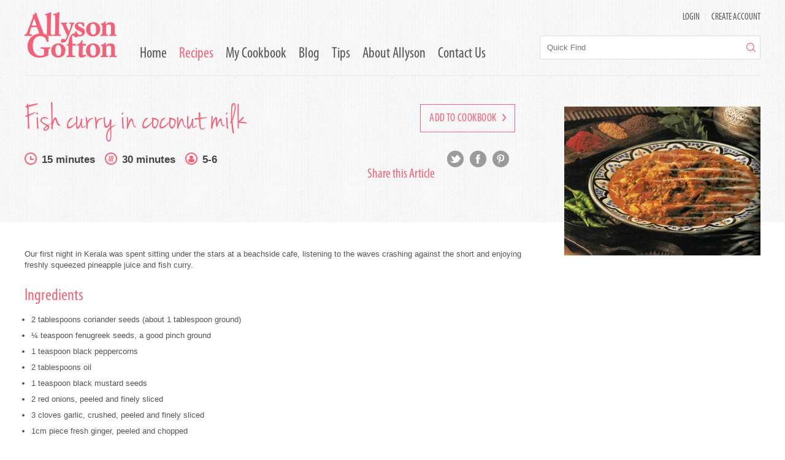

--- FILE ---
content_type: text/html;charset=UTF-8
request_url: https://www.allysongofton.co.nz/recipe/fish-curry-in-coconut-milk?r=3641
body_size: 4860
content:
<!DOCTYPE html PUBLIC "-//W3C//DTD XHTML 1.0 Transitional//EN" "http://www.w3.org/TR/xhtml1/DTD/xhtml1-transitional.dtd">
<html xmlns="http://www.w3.org/1999/xhtml" class="no-js stripe">
<head>
<title>Fish curry in coconut milk | Allyson Gofton</title>
<link rel="canonical" href="https://www.allysongofton.co.nz/recipe/fish-curry-in-coconut-milk?r=3641">
<meta name="og:type" property="og:type" content="website">
<meta name="og:title" property="og:title" content="Fish curry in coconut milk | Allyson Gofton">
<meta name="description" property="description" content="Our first night in Kerala was spent sitting under the stars at a beachside cafe, listening to the waves crashing against the short and enjoying freshly squeezed pineapple juice and fish curry.">
<meta name="og:description" property="og:description" content="Our first night in Kerala was spent sitting under the stars at a beachside cafe, listening to the waves crashing against the short and enjoying freshly squeezed pineapple juice and fish curry.">
<meta name="og:url" property="og:url" content="https://www.allysongofton.co.nz/recipe/fish-curry-in-coconut-milk?r=3641">
<meta name="og:image" property="og:image" content="https://www.allysongofton.co.nz/content/recipes/3641.jpg?width=320&amp;height=479&amp;fit=bounds">


<meta http-equiv="Content-Type" content="text/html; charset=UTF-8" />
<!-- Stop compatibility modes -->
<meta http-equiv="X-UA-Compatible" content="IE=10; IE=9; IE=8; IE=7; IE=EDGE">
<meta name="viewport" content="width=device-width,initial-scale=1">

<!-- Fav icon -->
<link rel="shortcut icon" href="https://www.allysongofton.co.nz/content/images/favicon.ico" type="image/x-icon" />
<link rel="apple-touch-icon" href="https://www.allysongofton.co.nz/content/images/apple-touch-icon.png">
<link rel="apple-touch-icon" sizes="57x57" href="https://www.allysongofton.co.nz/content/images/apple-touch-icon-57x57.png" />
<link rel="apple-touch-icon" sizes="72x72" href="https://www.allysongofton.co.nz/content/images/apple-touch-icon-72x72.png" />
<link rel="apple-touch-icon" sizes="76x76" href="https://www.allysongofton.co.nz/content/images/apple-touch-icon-76x76.png" />
<link rel="apple-touch-icon" sizes="114x114" href="https://www.allysongofton.co.nz/content/images/apple-touch-icon-114x114.png" />
<link rel="apple-touch-icon" sizes="120x120" href="https://www.allysongofton.co.nz/content/images/apple-touch-icon-120x120.png" />
<link rel="apple-touch-icon" sizes="144x144" href="https://www.allysongofton.co.nz/content/images/apple-touch-icon-144x144.png" />
<link rel="apple-touch-icon" sizes="152x152" href="https://www.allysongofton.co.nz/content/images/apple-touch-icon-152x152.png" />
<link rel="apple-touch-icon" sizes="180x180" href="https://www.allysongofton.co.nz/content/images/apple-touch-icon-180x180.png" />
<link rel="stylesheet" href="/_normalize/1627944717"><link rel="stylesheet" href="/stylesheet/1709759594"><link rel="stylesheet" href="/additional-styles/1600731651"><script src="/generic/external/jquery/3.7.1/jquery.min.js"></script><script src="https://code.jquery.com/jquery-migrate-3.3.0.min.js" defer></script>
<!--[if lt IE 9]>
<script>
document.createElement('header');
document.createElement('nav');
document.createElement('section');
document.createElement('article');
document.createElement('aside');
document.createElement('footer');
document.createElement('hgroup');
</script>
<![endif]-->
</head>

<body>
<script>
(function(i,s,o,g,r,a,m){i['GoogleAnalyticsObject']=r;i[r]=i[r]||function(){
(i[r].q=i[r].q||[]).push(arguments)},i[r].l=1*new Date();a=s.createElement(o),
m=s.getElementsByTagName(o)[0];a.async=1;a.src=g;m.parentNode.insertBefore(a,m)
})(window,document,'script','//www.google-analytics.com/analytics.js','ga');

ga('create', 'UA-66448929-1', 'auto');
ga('send', 'pageview');

</script>

<!-- facebook plugin -->
<div id="fb-root"></div>
<script>(function(d, s, id) {
  var js, fjs = d.getElementsByTagName(s)[0];
  if (d.getElementById(id)) return;
  js = d.createElement(s); js.id = id;
  js.src = "//connect.facebook.net/en_GB/sdk.js#xfbml=1&version=v2.3&appId=229402487076069";
  fjs.parentNode.insertBefore(js, fjs);
}(document, 'script', 'facebook-jssdk'));</script>
<!-- /facebook plugin -->

<div class="fauxmobbg"></div><!-- /.fauxmobbg -->

<div id="wrapper">

	<div class="mobmenu tabMob">
		<div class="mobcontrols">
							<a href="/mycookbook" class="popuploginbtn">LOGIN</a> <span>|</span> <a href="/mycookbook" class="popupcreatebtn">Create Account</a>
					</div><!-- /.mobcontrols -->
		<ul>
												<li>
						<a class="lihead" href="/home">Home</a>
					</li>
																														<li>
						<a class="lihead" href="/browserecipes">Recipes</a>
					</li>
																<li>
						<a class="lihead" href="/mycookbook">My Cookbook</a>
					</li>
																<li>
						<a class="lihead" href="/articles">Blog</a>
					</li>
																<li>
						<a class="lihead" href="/aunt-daisy">Tips</a>
					</li>
																<li>
						<a class="lihead" href="/about-allyson">About Allyson</a>
					</li>
																<li>
						<a class="lihead" href="/contact-us">Contact Us</a>
					</li>
									</ul>
	</div><!-- /.mobmenu.tabMob -->

	<div class="maininner">

		<header>
			<div class="container clearfix">
				<div class="headcontrols dtOnly">
											<a href="javascript:;" class="popuploginbtn">LOGIN</a> <span>|</span> <a href="javascript:;" class="popupcreatebtn">Create Account</a>
									</div>
				<div class="logo">
					<a href="/"><img src="https://www.allysongofton.co.nz/content/images/logo.png" alt="Allyson Gofton Logo" /></a>
				</div>
				<div class="togglenav tabMob">
					<img src="https://www.allysongofton.co.nz/content/images/navtoggle.png" alt="" />
				</div><!-- /.togglenav -->
				<ul class="mainnav dtOnly">
																		<li class=""><a href="/home">Home</a></li>
																																														<li class="active"><a href="/browserecipes">Recipes</a></li>
																								<li class=""><a href="/mycookbook">My Cookbook</a></li>
																								<li class=""><a href="/articles">Blog</a></li>
																								<li class=""><a href="/aunt-daisy">Tips</a></li>
																								<li class=""><a href="/about-allyson">About Allyson</a></li>
																								<li class=""><a href="/contact-us">Contact Us</a></li>
															</ul>
				<div class="searchwrap">
					<form action="/search" method="get">
						<input type="text" name="s" placeholder="Quick Find" />
						<button type="submit"><img src="https://www.allysongofton.co.nz/content/images/magnify.png" alt="" /></button>
					</form>
				</div><!-- /.searchwrap -->
				<div class="brow"></div>
			</div><!-- /.container -->
		</header>

		<div class="content">
			

<div class="page-articledetail page-recipedetail">
	<div class="container">
		<div class="headerwrap">
			<div class="headerinfo">

									<a href="javascript:;" class="pinkoutlinebutton popuploginbtn">Add to Cookbook <img src="https://www.allysongofton.co.nz/content/images/pinkarr-right.png" alt=""></a>
				
				<h1>Fish curry in coconut milk</h1>
				<div class="fleft"></div>
				<ul class="recipenotes">
											<li><img alt="" src="https://www.allysongofton.co.nz/content/images/ico-preptime.png"><strong>15 minutes</strong></li>
																<li><img alt="" src="https://www.allysongofton.co.nz/content/images/ico-cooktime.png"><strong>30 minutes</strong></li>
					
					
					
											<li><img alt="" src="https://www.allysongofton.co.nz/content/images/ico-serves.png"><strong>5-6</strong></li>
									</ul>
				<div class="fleft tabMob"></div>
				<div class="articlelinks">
					<h4>Share this Article</h4>

						<a class="ico-twt smico" target="_blank" href="http://twitter.com/home?status=Allyson Gofton - Fish curry in coconut milk - +www.allysongofton.co.nz/recipe/fish-curry-in-coconut-milk/?r=3641"></a>

						<a class="ico-fb smico" target="_blank" href="http://www.facebook.com/share.php?u=www.allysongofton.co.nz/recipe/fish-curry-in-coconut-milk/?r=3641&title=Allyson Gofton - Fish curry in coconut milk"></a>

						<a class="ico-pinterest smico" target="_blank" href="http://pinterest.com/pin/create/bookmarklet/?media=https://www.allysongofton.co.nz/content/recipes/3641.jpg?width=320&height=479&fit=bounds&url=www.allysongofton.co.nz/recipe/fish-curry-in-coconut-milk/?r=3641&is_video=false&description=Fish curry in coconut milk"></a>

				</div><!-- /.articlelinks -->


				

			</div><!-- /.headerinfo -->
			<div class="articlepic">
				<!-- <img src="/images/articlepic.png" alt=""> -->
				<img src="https://www.allysongofton.co.nz/content/recipes/3641.jpg?width=320&height=479&fit=bounds" alt="Fish curry in coconut milk">
			</div><!-- /.articlepic -->
		</div><!-- /.headerwrap -->
	</div><!-- /.container -->

	<div class="whitebg">
		<div class="container">
			<div class="leftcontent">

				<p class>Our first night in Kerala was spent sitting under the stars at a beachside cafe, listening to the waves crashing against the short and enjoying freshly squeezed pineapple juice and fish curry.</p>

				<h3>Ingredients</h3>
				<ul>
																		<li>2 tablespoons coriander seeds (about 1 tablespoon ground)</li>
																			<li>¼ teaspoon fenugreek seeds, a good pinch ground</li>
																			<li>1 teaspoon black peppercorns</li>
																			<li>2 tablespoons oil</li>
																			<li>1 teaspoon black mustard seeds</li>
																			<li>2 red onions, peeled and finely sliced</li>
																			<li>3 cloves garlic, crushed, peeled and finely sliced</li>
																			<li>1cm piece fresh ginger, peeled and chopped</li>
																			<li>2 tablespoons paprika</li>
																			<li> chilli powder to taste (½ teaspoon)</li>
																			<li>½ teaspoon ground turmeric</li>
																			<li>1 teaspoon salt</li>
																			<li>1-2 green chillies, deseeded</li>
																			<li>10 curry leaves, fresh or dried</li>
																			<li>½ cup water or fish stock</li>
																			<li>1 cup coconut cream</li>
																			<li>750 grams firm fish fillets, such as lemon fish, chopped into large pieces</li>
										</ul>


				<h3>Method</h3>
				<ol>
					
												<li>In a dry frying pan toast the coriander seeds, fenugreek seeds and black peppercorns for about 2-3 minutes over a low heat until fragrant.  Grind the toasted seeds in a coffee grinder.</li>
					
												<li>Heat the oil in a frying pan and add the mustard seeds.  Cover and leave until all the mustard seeds have popped.  Add the onion, garlic and ginger and cook over a moderate heat for about 5 minutes until the onion has softened.</li>
					
												<li>Add the ground spice powder, paprika, chilli powder, turmeric, salt, green chillies and curry leaves and stir well for about 30 seconds to toast the ground spices.</li>
					
												<li>Add the water or stock and simmer for 10 minutes until the onion is soft and the sauce fragrant and pungent.</li>
					
												<li>Add the coconut cream and fish pieces and leave to simmer gently in the sauce for about 10 minutes or until the fish is tender.  Serve over plain, boiled rice.</li>
									</ol>

									<h3>Cooks Tips</h3>
					<p><p>- Curry leaves can be found both fresh and dried.  They are small, shiny, pointed leaves that grow close together and impart an unmistakable flavour to a curry.  Fresh leaves should be pan-fried with other spices in a little oil before cooking continues.  Look for them at good sumpermarket vegetable departments or in specialty stores.</p></p>
				
			</div><!-- /.leftcontent -->
			<div class="commentsect">
				<h3>Comments (0)</h3>

									<p>Please login to submit a comment.</p>
				
				
			</div><!-- /.commentsect -->
		</div><!-- /.container -->

	</div><!-- /.whitebg -->
</div><!-- /.page-articledetail -->		</div>

		<footer class="clearfix">
			<div class="container">
				<div class="gridcol">
					<h3>Signup for cooking tips</h3>
					<form action="/newsletter-signup" class="newsletter-signup">
						<input type="text" placeholder="Email Address" name="__email"/>
						<button type="submit" class="pinkbutton">Join</button>
					</form>
				</div>
				<div class="gridcol">
					<div class="fb-page" data-href="https://www.facebook.com/AllysonGofton?fref=ts" data-hide-cover="true" data-show-facepile="true" data-show-posts="false">
						<div class="fb-xfbml-parse-ignore">
							<blockquote cite="https://www.facebook.com/AllysonGofton?fref=ts">
								<a href="https://www.facebook.com/AllysonGofton?fref=ts">Allyson Gofton</a>
							</blockquote>
						</div>
					</div>
				</div>
				<div class="gridcol">
					<ul class="linkslist">
						<li><a target="_BLANK"><img src="https://www.allysongofton.co.nz/content/images/links-warehouse.png" alt="" /></a></li>
						<li><a target="_BLANK"><img src="https://www.allysongofton.co.nz/content/images/links-newstalk.png" alt="" /></a></li>
						<li><a target="_BLANK" rel="nofollow" href="http://www.thecoast.net.nz/author/?Author=Allyson%20Gofton"><img src="https://www.allysongofton.co.nz/content/images/links-coast.png" alt="" /></a></li>
						<li><a target="_BLANK" rel="nofollow" href="http://www.recipes.co.nz/"><img src="https://www.allysongofton.co.nz/content/images/links-beeflamb.png" alt="" /></a></li>
					</ul>
					<div class="alyfoot imgwrap">
						<img src="https://www.allysongofton.co.nz/content/images/alyfoot.png" alt="Allyson Gofton" />
					</div>
				</div>

			</div>
		</footer>

	</div><!-- /.maininner -->

</div><!-- /#wrapper -->
<div class="curtain" style="display:none;"></div>
<div class="popup login-popup" style="display:none;">
	<div class="closepop"><img src="https://www.allysongofton.co.nz/content/images/remicon.png" alt=""></div>
	<div class="contentwrap">
		<h1>Member Login</h1>
		<div class="response-message"></div>
		<form method="post" action="/login-popup?a=login-popup" class="generic-form full login-popup-form">
			<label>Email</label>
			<input type="email" name="__loginemail" value="">
			<div class="formclear"></div>
			<label>Password</label>
			<input type="password" name="__loginpassword" value="">
			<div class="formclear"></div>
			<div class="fleft">
				<button type="submit" class="pinkbutton">Login <img src="https://www.allysongofton.co.nz/content/images/whitearr-right.png" alt=""></button> <a href="/forgot-password" class="forgpw">Forgotten your password?</a>
			</div><!-- /.fleft -->
		</form>
	</div><!-- /.contentwrap -->
	<div class="lowergrey">
		Not a member? <a href="/mycookbook">Click here to create an account</a>
	</div><!-- /.lowergrey -->
</div><!-- /.popup.login-popup --><div class="curtain" style="display:none;"></div>
<div class="popup signup-popup" style="display:none;">
	<div class="closepop"><img src="https://www.allysongofton.co.nz/content/images/remicon.png" alt=""></div>
	<div class="leftcol">
		<h1>Create an Account</h1>
		<form method="post" action="/mycookbook?a=register" class="generic-form full">
			<label>First Name</label>
			<input type="text" name="__firstname" value="">
			<div class="formclear"></div>
			<label>Last Name</label>
			<input type="text" name="__lastname" value="">
			<div class="formclear"></div>
			<label>Email</label>
			<input type="email" name="__email" value="">
			<div class="formclear"></div>
			<label>Password</label>
			<input type="password" name="__password" value="">
			<div class="formclear"></div>
			<label>Confirm Password</label>
			<input type="password" name="__passwordconfirm" value="">
			<div class="formclear"></div>
			<button type="submit" class="pinkbutton">Create Account <img src="https://www.allysongofton.co.nz/content/images/whitearr-right.png" alt=""></button>
		</form>
	</div><!-- /.leftcol -->
	<div class="rightcol">
		<h2>Your FREE membership entitles you to...</h2>
		<ul>
			<li>Store and add comments to your favourite recipes</li>
			<li>Stay up to date with our mailing list</li>
			<li>Send recipes to your friends and family (we'll even help you store their email addresses)</li>
			<li>Create Meal Planners for special occasions</li>
			<li>'One-click' entry to all our competitions and special offers</li>
			<li>Plus when you sign up, you'll be in the draw to win one of Allyson's Creative Cookbooks. We give away five each month courtesy of my publisher Penguin Group.</li>
		</ul>
		<p><strong>Already have an Account? <a href="/mycookbook" class="pink">Click here to login</a></strong></p>
	</div><!-- /.rightcol -->
</div><!-- /.popup.signup-popup --><script src="/modernizr-js/1627946935"></script><script src="/selectivizr-js/1627946935"></script><script src="/packery-js/1627946935"></script><script src="/infinite-scroll-js/1627946935"></script><script src="/javascript/1589930651"></script></body>

</html>

--- FILE ---
content_type: text/css;charset=UTF-8
request_url: https://www.allysongofton.co.nz/additional-styles/1600731651
body_size: -250
content:
.hoverbox img {
	z-index: 9999;
}

.selwrap {
	background-image: url('/content/images/ico-selarr.png');
}

.midrecipes .textwrap {
  width: calc(99% - 99px);
}

.warehouserecipes .recipelink .textwrap {
  width: calc(99% - 120px);
  padding-left: 26px;
}

.warehouseproducts .imgwrap img {
  max-width: 60px;
}

.success {
    color: #4F8A10;
    background-color: #DFF2BF;
    padding: 20px;
    margin-bottom: 20px;
}

.error {
    color: #D8000C;
    background-color: #FFBABA;
    padding: 20px;
    margin-bottom: 20px;
}

.page-recipedetail h4 {
    color: #f36278;
    padding: 20px 0px;
}